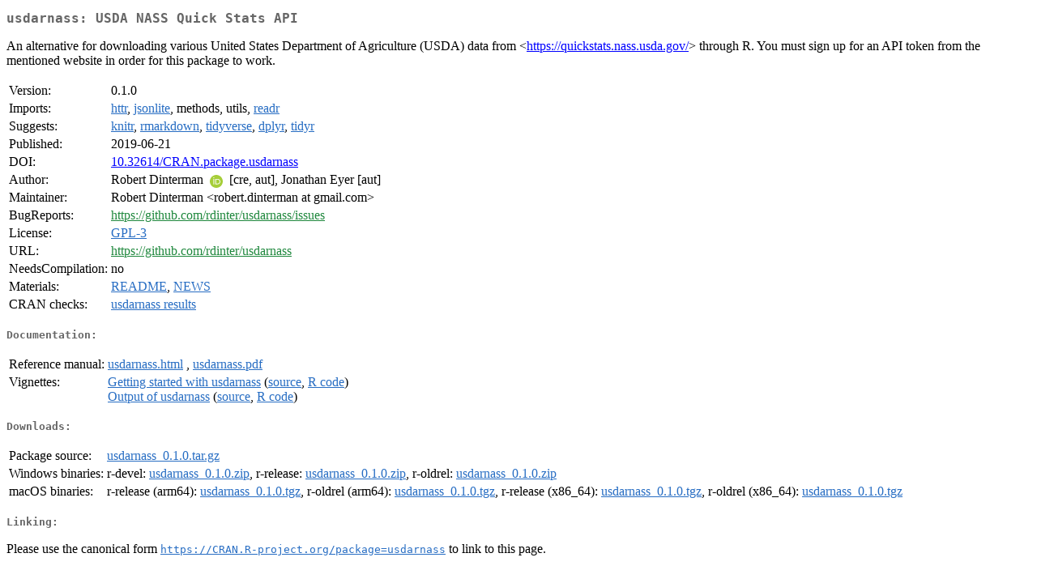

--- FILE ---
content_type: text/html; charset=utf-8
request_url: https://cran.dcc.uchile.cl/web/packages/usdarnass/index.html
body_size: 2018
content:
<!DOCTYPE html>
<html>
<head>
<title>CRAN: Package usdarnass</title>
<link rel="canonical" href="https://CRAN.R-project.org/package=usdarnass"/>
<link rel="stylesheet" type="text/css" href="../../CRAN_web.css" />
<meta http-equiv="Content-Type" content="text/html; charset=utf-8" />
<meta name="viewport" content="width=device-width, initial-scale=1.0, user-scalable=yes"/>
<meta name="citation_title" content="USDA NASS Quick Stats API [R package usdarnass version 0.1.0]" />
<meta name="citation_author1" content="Robert Dinterman" />
<meta name="citation_author2" content="Jonathan Eyer" />
<meta name="citation_publication_date" content="2019-06-21" />
<meta name="citation_public_url" content="https://CRAN.R-project.org/package=usdarnass" />
<meta name="DC.identifier" content="https://CRAN.R-project.org/package=usdarnass" />
<meta name="DC.publisher" content="Comprehensive R Archive Network (CRAN)" />
<meta name="twitter:card" content="summary" />
<meta property="og:title" content="usdarnass: USDA NASS Quick Stats API" />
<meta property="og:description" content="An alternative for downloading various United States Department of Agriculture (USDA) data from &amp;lt;&lt;a href=&quot;https://quickstats.nass.usda.gov/&quot; target=&quot;_top&quot;&gt;https://quickstats.nass.usda.gov/&lt;/a&gt;&amp;gt; through R. You must sign up for an API token from the mentioned website in order for this package to work." />
<meta property="og:image" content="https://CRAN.R-project.org/CRANlogo.png" />
<meta property="og:type" content="website" />
<meta property="og:url" content="https://CRAN.R-project.org/package=usdarnass" />
<style type="text/css">
  table td { vertical-align: top; }
</style>
</head>
<body>
<div class="container">
<h2>usdarnass: USDA NASS Quick Stats API</h2>
<p>An alternative for downloading various United States Department of
    Agriculture (USDA) data from &lt;<a href="https://quickstats.nass.usda.gov/" target="_top">https://quickstats.nass.usda.gov/</a>&gt; through R. 
    You must sign up for an API token from the mentioned website in order for 
    this package to work.</p>
<table>
<tr>
<td>Version:</td>
<td>0.1.0</td>
</tr>
<tr>
<td>Imports:</td>
<td><a href="../httr/index.html"><span class="CRAN">httr</span></a>, <a href="../jsonlite/index.html"><span class="CRAN">jsonlite</span></a>, methods, utils, <a href="../readr/index.html"><span class="CRAN">readr</span></a></td>
</tr>
<tr>
<td>Suggests:</td>
<td><a href="../knitr/index.html"><span class="CRAN">knitr</span></a>, <a href="../rmarkdown/index.html"><span class="CRAN">rmarkdown</span></a>, <a href="../tidyverse/index.html"><span class="CRAN">tidyverse</span></a>, <a href="../dplyr/index.html"><span class="CRAN">dplyr</span></a>, <a href="../tidyr/index.html"><span class="CRAN">tidyr</span></a></td>
</tr>
<tr>
<td>Published:</td>
<td>2019-06-21</td>
</tr>
<tr>
<td>DOI:</td>
<td><a href="https://doi.org/10.32614/CRAN.package.usdarnass">10.32614/CRAN.package.usdarnass</a></td>
</tr>
<tr>
<td>Author:</td>
<td>Robert Dinterman <a href="https://orcid.org/0000-0002-9055-6082" target="_top"><img alt="ORCID iD" src="../../orcid.svg" style="width:16px; height:16px; margin-left:4px; margin-right:4px; vertical-align:middle" /></a>
    [cre, aut],
  Jonathan Eyer [aut]</td>
</tr>
<tr>
<td>Maintainer:</td>
<td>Robert Dinterman  &#x3c;&#x72;&#x6f;&#x62;&#x65;&#x72;&#x74;&#x2e;&#x64;&#x69;&#x6e;&#x74;&#x65;&#x72;&#x6d;&#x61;&#x6e;&#x20;&#x61;&#x74;&#x20;&#x67;&#x6d;&#x61;&#x69;&#x6c;&#x2e;&#x63;&#x6f;&#x6d;&#x3e;</td>
</tr>
<tr>
<td>BugReports:</td>
<td><a href="https://github.com/rdinter/usdarnass/issues" target="_top"><span class="GitHub">https://github.com/rdinter/usdarnass/issues</span></a></td>
</tr>
<tr>
<td>License:</td>
<td><a href="../../licenses/GPL-3"><span class="CRAN">GPL-3</span></a></td>
</tr>
<tr>
<td>URL:</td>
<td><a href="https://github.com/rdinter/usdarnass" target="_top"><span class="GitHub">https://github.com/rdinter/usdarnass</span></a></td>
</tr>
<tr>
<td>NeedsCompilation:</td>
<td>no</td>
</tr>
<tr>
<td>Materials:</td>
<td><a href="readme/README.html"><span class="CRAN">README</span></a>, <a href="news/news.html"><span class="CRAN">NEWS</span></a> </td>
</tr>
<tr>
<td>CRAN&nbsp;checks:</td>
<td><a href="../../checks/check_results_usdarnass.html"><span class="CRAN">usdarnass results</span></a></td>
</tr>
</table>
<h4>Documentation:</h4>
<table>
<tr>
<td>Reference&nbsp;manual:</td>
<td>
 <a href="refman/usdarnass.html"><span class="CRAN">usdarnass.html</span></a> ,  <a href="usdarnass.pdf"><span class="CRAN">usdarnass.pdf</span></a> 
</td>
</tr>
<tr>
<td>Vignettes:</td>
<td>
<a href="vignettes/usdarnass.html"><span class="CRAN">Getting started with usdarnass</span></a> (<a href="vignettes/usdarnass.Rmd" type="text/plain; charset=utf-8"><span class="CRAN">source</span></a>, <a href="vignettes/usdarnass.R" type="text/plain; charset=utf-8"><span class="CRAN">R code</span></a>)<br/>
<a href="vignettes/usdarnass_output.html"><span class="CRAN">Output of usdarnass</span></a> (<a href="vignettes/usdarnass_output.Rmd" type="text/plain; charset=utf-8"><span class="CRAN">source</span></a>, <a href="vignettes/usdarnass_output.R" type="text/plain; charset=utf-8"><span class="CRAN">R code</span></a>)<br/>
</td>
</tr>
</table>
<h4>Downloads:</h4>
<table>
<tr>
<td> Package&nbsp;source: </td>
<td> <a href="../../../src/contrib/usdarnass_0.1.0.tar.gz"> <span class="CRAN"> usdarnass_0.1.0.tar.gz </span> </a> </td>
</tr>
<tr>
<td> Windows&nbsp;binaries: </td>
<td> r-devel: <a href="../../../bin/windows/contrib/4.6/usdarnass_0.1.0.zip"><span class="CRAN">usdarnass_0.1.0.zip</span></a>, r-release: <a href="../../../bin/windows/contrib/4.5/usdarnass_0.1.0.zip"><span class="CRAN">usdarnass_0.1.0.zip</span></a>, r-oldrel: <a href="../../../bin/windows/contrib/4.4/usdarnass_0.1.0.zip"><span class="CRAN">usdarnass_0.1.0.zip</span></a> </td>
</tr>
<tr>
<td> macOS&nbsp;binaries: </td>
<td> r-release (arm64): <a href="../../../bin/macosx/big-sur-arm64/contrib/4.5/usdarnass_0.1.0.tgz"><span class="CRAN">usdarnass_0.1.0.tgz</span></a>, r-oldrel (arm64): <a href="../../../bin/macosx/big-sur-arm64/contrib/4.4/usdarnass_0.1.0.tgz"><span class="CRAN">usdarnass_0.1.0.tgz</span></a>, r-release (x86_64): <a href="../../../bin/macosx/big-sur-x86_64/contrib/4.5/usdarnass_0.1.0.tgz"><span class="CRAN">usdarnass_0.1.0.tgz</span></a>, r-oldrel (x86_64): <a href="../../../bin/macosx/big-sur-x86_64/contrib/4.4/usdarnass_0.1.0.tgz"><span class="CRAN">usdarnass_0.1.0.tgz</span></a> </td>
</tr>
</table>
<h4>Linking:</h4>
<p>Please use the canonical form
<a href="https://CRAN.R-project.org/package=usdarnass"><span class="CRAN"><samp>https://CRAN.R-project.org/package=usdarnass</samp></span></a>
to link to this page.</p>
</div>
</body>
</html>
